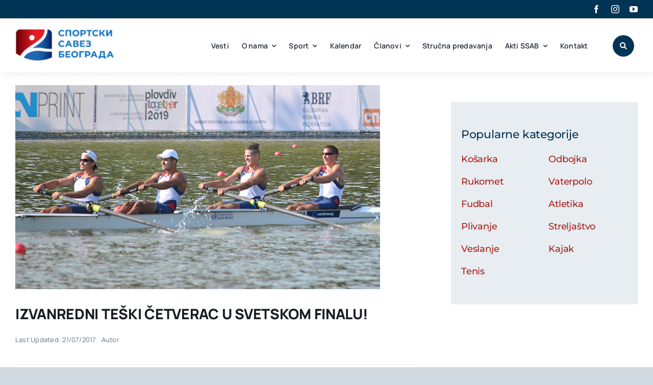

--- FILE ---
content_type: image/svg+xml
request_url: https://sportskisavezbeograda.org.rs/wp-content/uploads/2024/02/SSB_main_logo.svg
body_size: 28588
content:
<?xml version="1.0" encoding="UTF-8"?>
<svg xmlns="http://www.w3.org/2000/svg" xmlns:xlink="http://www.w3.org/1999/xlink" width="245" height="83" viewBox="0 0 245 83">
  <defs>
    <clipPath id="clip-path">
      <rect id="Rectangle_10540" data-name="Rectangle 10540" width="245" height="83" transform="translate(311 88)" fill="#fff"></rect>
    </clipPath>
    <pattern id="pattern" preserveAspectRatio="xMidYMid slice" width="100%" height="100%" viewBox="0 0 3250 1362">
      <image width="3250" height="1362" xlink:href="[data-uri]"></image>
    </pattern>
  </defs>
  <g id="SSB_main_logo" transform="translate(-311 -88)" clip-path="url(#clip-path)">
    <rect id="SSB_Logo_full_color-1" width="333" height="140" transform="translate(264 55)" fill="url(#pattern)"></rect>
  </g>
</svg>
